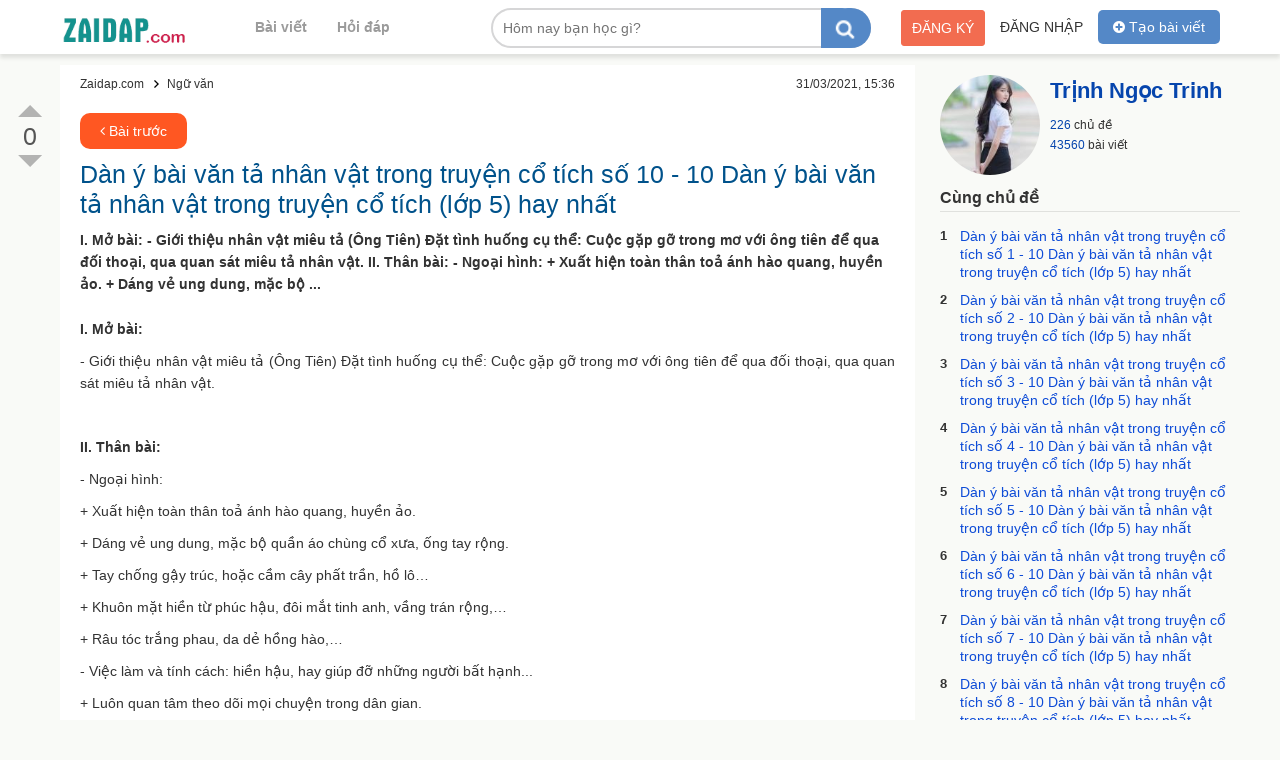

--- FILE ---
content_type: text/html; charset=UTF-8
request_url: https://zaidap.com/dan-y-bai-van-ta-nhan-vat-trong-truyen-co-tich-so-10-10-dan-y-bai-van-ta-nhan-vat-trong-truyen-co-tich-lop-5-hay-nhat-d419275.htm
body_size: 5717
content:
<!DOCTYPE html PUBLIC "-//W3C//DTD XHTML 1.0 Strict//EN" "http://www.w3.org/TR/xhtml1/DTD/xhtml1-strict.dtd">
<html xmlns="http://www.w3.org/1999/xhtml" xml:lang="en-vi" lang="en-vi">
<head>
   <title>Dàn ý bài văn tả nhân vật trong truyện cổ tích số 10 - 10 Dàn ý bài văn tả nhân vật trong truyện cổ</title>
<meta http-equiv="Content-Type" content="text/html; charset=utf-8" />
<link rel="shortcut icon" href="/themes/v1/images/favicon.ico" type="image/x-icon"/>
<meta http-equiv="content-style-type" content="text/css" />
<meta http-equiv="content-language" content="en-vi" />
<meta name="copyright" content="zaidap.com" />
<meta name="keywords" content="dan y ,bai van ,ta nhan ,vat trong ,truyen co ,tich so ,1010 dan ,y bai ,van ta ,nhan vat ,trong truyen ,co tich ,lop 5 ,hay nhat ,dàn ý ,bài văn ,tả nhân ,vật trong ,truyện cổ ,tích số ,1010 dàn ,ý bài ,văn tả ,nhân vật ,trong truyện ,cổ tích ,lớp 5 ,hay nhất" />
<meta name="description" content="I. Mở bài:  
 - Giới thiệu nhân vật miêu tả (Ông Tiên) Đặt tình huống cụ thể: Cuộc gặp gỡ trong mơ với ông tiên để qua đối thoại, qua quan sát miêu tả nhân vật.    
  II. Thân bài:   
 - Ngoại hình: 
 + Xuất hiện toàn thân toả ánh hào quang, huyền ảo. 
 + Dáng vẻ ung dung, mặc bộ ..." />

<meta property="og:site_name" content="zaidap.com" />
<meta property="og:type" content="website" />
<meta property="og:title" content="Dàn ý bài văn tả nhân vật trong truyện cổ tích số 10 - 10 Dàn ý bài văn tả nhân vật trong truyện cổ"/>
<meta property="og:description" content="I. Mở bài:  
 - Giới thiệu nhân vật miêu tả (Ông Tiên) Đặt tình huống cụ thể: Cuộc gặp gỡ trong mơ với ông tiên để qua đối thoại, qua quan sát miêu tả nhân vật.    
  II. Thân bài:   
 - Ngoại hình: 
 + Xuất hiện toàn thân toả ánh hào quang, huyền ảo. 
 + Dáng vẻ ung dung, mặc bộ ..."/>
<meta property="og:url" content="http://zaidap.com/dan-y-bai-van-ta-nhan-vat-trong-truyen-co-tich-so-10-10-dan-y-bai-van-ta-nhan-vat-trong-truyen-co-tich-lop-5-hay-nhat-d419275.htm"/>

<link rel="stylesheet" type="text/css" href="/themes/public/bootstrap.min.css" />
<link rel="stylesheet" type="text/css" href="/themes/public/bootstrap-datetimepicker.css">
<link rel="stylesheet" type="text/css" href="/themes/v1/css/style.css?v=1" />
<link rel="stylesheet" type="text/css" href="/themes/css/font-awesome.min.css?v=2">

<script type="text/javascript" src="/themes/v1/js/jquery-1.9.1.min.js"></script>
<script src="/admin/themes/js/moment-with-locales.js" type="text/javascript"></script>
<script src="/themes/public/bootstrap.min.js"></script>
<script src="/themes/public/bootstrap-datetimepicker.js"></script>

<script src="/themes/v1/js/main.js?v=1"></script>


<script data-ad-client="ca-pub-6623210302800586" async src="https://pagead2.googlesyndication.com/pagead/js/adsbygoogle.js"></script>       
   <meta property="og:image" content="http://zaidap.com/pictures/picfullsizes/2021/03/31/tob1617167911.jpg"/>  
   <link rel="stylesheet" href="/themes/v1/css/shCore.css">
   <link rel="stylesheet" href="/themes/v1/css/shThemeDefault.css">
   <script src='/themes/syntaxhighlighter/js/shCore.js' type='text/javascript'></script>
   <script src='/themes/syntaxhighlighter/js/shAll.js' type='text/javascript'></script>
   <script type="text/javascript" charset="utf-8" src="/resource/ckeditor/ckeditor.js"></script>
   <script>
      SyntaxHighlighter.all()
   </script> 
</head>
<body>
<div id="wrapper" class="wrapper">
   <div class="header">
   <div class="full_content header_content">
      
      <div class="logo">
         <a href="/">
            
         </a>
      </div>
      <ul class="header_menu_main">
         <li>
            <a href="/news">Bài viết</a>
         </li>
         <li>
            <a href="/questions">Hỏi đáp</a>
         </li>
      </ul>
      <div class="header_user">
   <div class="header_btn_post">
      <a href="/dang-bai-viet.htm">
         <i class="fa fa-plus-circle"></i>
         Tạo bài viết
      </a>
   </div>
      
   <div class="header_user_nologin">
      <a rel="nofollow" href="/dang-nhap.htm" class="login">
         
         Đăng nhập
      </a>
      <a rel="nofollow" href="/dang-ky.htm" class="register">
         
         Đăng ký
      </a>
   </div>
   </div>      <div class="itop_search">
         <div class="itop_search_content">
            <form method="get" action="/tim-kiem.htm">               
               <div class="itop_search_key">
                  <input class="its_key" id="textSearch" value="" placeholder="Hôm nay bạn học gì?" name="q" type="text" autocomplete="off">                  
               </div>               
               <input type="submit" class="its_submit" value="" />
            </form>
         </div>
         <div class="search_auto_ct"></div>
      </div>
      <div class="clear"></div>
   </div>
   <div class="clear"></div>
</div>


<div id="id_back_top"></div>


<div id="fb-root"></div>
<script>(function(d, s, id) {
  var js, fjs = d.getElementsByTagName(s)[0];
  if (d.getElementById(id)) return;
  js = d.createElement(s); js.id = id;
  js.src = "//connect.facebook.net/vi_VN/sdk.js#xfbml=1&appId=146396742359209&version=v2.0";
  fjs.parentNode.insertBefore(js, fjs);
}(document, 'script', 'facebook-jssdk'));</script>
<script src="https://apis.google.com/js/platform.js" async defer>
  {lang: 'vi'}
</script><div class="main">
   <div class="full_content  full_content_detail">
      <div class="module1">
   <div class="content">

      <div class="detail">
         <div class="detail_content ">
            <div class="detail_info">
               <div class="detail_breadcrumb">
                  <div class="item_breadcrumbs" itemtype="http://data-vocabulary.org/Breadcrumb" itemscope="">
                    <a itemprop="url" href="/">
                      <span itemprop="title">Zaidap.com</span>
                    </a>
                  </div>    
                                    <div class="item_breadcrumbs" itemtype="http://data-vocabulary.org/Breadcrumb" itemscope="">
                       <a itemprop="url" href="/ngu-van-c2.htm">
                         <span itemprop="title">Ngữ văn</span>
                       </a>       
                  </div>  
                                                                                                     
               </div>
                <div class="time">
                  <span>31/03/2021, 15:36 </span>
               </div>
            </div>
            
            <div class="new_link_target">
                                 <a class="new_prev" title="Dàn ý bài văn tả nhân vật trong truyện cổ tích số 9 - 10 Dàn ý bài văn tả nhân vật trong truyện cổ tích (lớp 5) hay nhất" href="/dan-y-bai-van-ta-nhan-vat-trong-truyen-co-tich-so-9-10-dan-y-bai-van-ta-nhan-vat-trong-truyen-co-tich-lop-5-hay-nhat-d419274.htm"><i class="fa fa-angle-left"></i> Bài trước</a>
                                             </div>
        
            <h1>Dàn ý bài văn tả nhân vật trong truyện cổ tích số 10 - 10 Dàn ý bài văn tả nhân vật trong truyện cổ tích (lớp 5) hay nhất </h1>
            <h2 class="content_intro_top"> 
              I. Mở bài:  
 - Giới thiệu nhân vật miêu tả (Ông Tiên) Đặt tình huống cụ thể: Cuộc gặp gỡ trong mơ với ông tiên để qua đối thoại, qua quan sát miêu tả nhân vật.    
  II. Thân bài:   
 - Ngoại hình: 
 + Xuất hiện toàn thân toả ánh hào quang, huyền ảo. 
 + Dáng vẻ ung dung, mặc bộ ...</h2>
            <div class="des ">
               <div style="margin-top:3px">
            <p><strong>I. Mở bài:</strong></p>
<p>- Giới thiệu nhân vật miêu tả (Ông Tiên) Đặt tình huống cụ thể: Cuộc gặp gỡ trong mơ với ông tiên để qua đối thoại, qua quan sát miêu tả nhân vật.</p><p><br></p>
<p><strong>II. Thân bài: </strong></p>
<p>- Ngoại hình:</p>
<p>+ Xuất hiện toàn thân toả ánh hào quang, huyền ảo.</p>
<p>+ Dáng vẻ ung dung, mặc bộ quần áo chùng cổ xưa, ống tay rộng.</p>
<p>+ Tay chống gậy trúc, hoặc cầm cây phất trần, hồ lô…</p>
<p>+ Khuôn mặt hiền từ phúc hậu, đôi mắt tinh anh, vầng trán rộng,…</p>
<p>+ Râu tóc trắng phau, da dẻ hồng hào,…</p>
<p>- Việc làm và tính cách: hiền hậu, hay giúp đỡ những người bất hạnh...</p>
<p>+ Luôn quan tâm theo dõi mọi chuyện trong dân gian.</p>
<p>+ Xuất hiện kịp thời để giúp đỡ người lương thiện và trừng trị kẻ ác.</p>
<p>+ Giọng nói ấm áp, ân cần, gần gũi với những người bất hạnh.</p>
<p>+ Ban phép lạ, gỡ bí cho người lương thiện.</p>
<p>+ Thường biến mất sau mỗi lần hoàn thành sứ mệnh.</p><p><br></p>
<p><strong>III. Kết bài:</strong></p>
<p>- Nêu tình cảm, suy nghĩ của em với ông Tiên: yêu quý, kính trọng,... muốn làm nhiều việc thiện, việc tốt giống ông Tiên trong những câu chuyện dân gian.</p>
            </div>
            <div class="dsp_media"><figure><img large_src="/pictures/picfullsizes/2021/03/31/tob1617167911.jpg" alt="Ảnh minh họa (Nguồn internet)" class="img-responsive click_to_view_large round_img" data-toggle="modal" data-target="#large_image" src="/pictures/picfullsizes/2021/03/31/tob1617167911.jpg" ><figcaption><i class="text-center">Ảnh minh họa (Nguồn internet)</i></figcaption></figure></div>
            <div class="dsp_media"></div>

            <a name="comment_331290" ></a>
            
            <div class="comment_container" id="comment_container_45033_331290"></div>            </div>
            
            <div class="new_link_target">
                                 <a class="new_prev" title="Dàn ý bài văn tả nhân vật trong truyện cổ tích số 9 - 10 Dàn ý bài văn tả nhân vật trong truyện cổ tích (lớp 5) hay nhất" href="/dan-y-bai-van-ta-nhan-vat-trong-truyen-co-tich-so-9-10-dan-y-bai-van-ta-nhan-vat-trong-truyen-co-tich-lop-5-hay-nhat-d419274.htm"><i class="fa fa-angle-left"></i> Bài trước</a>
                                             </div>
            
         </div>
      </div>
      
      
      <div class="news_comment_list">
               </div>
      <div class="news_comment_post">
                     <label>Bình luận về bài viết này </label>
               <div class="item_input">
                  <textarea name="post_com_content" class="input_des post_com_content" id="post_com_content" placeholder="Bình luận về bài viết này."></textarea>               
               </div>
               <div class="item_submit">                  
                  <input type="submit" value="Gửi bình luận" class="btnSubmit btn_news_comment_submit btn_nologin" />                  
              </div>
                     
      </div>
      
      <div class="social_content article_share content">
			<span class="sharing_label">Chia sẻ tin đăng đến bạn bè</span>
			<div class="button_content facebook_like_box">
                        <a class="btn_luu_tin btn_luu_tin_no" href="javascript: void(0)" data=419275>
               <i class="fa fa-heart"></i>
               Lưu tin            </a>
            
            <a target="blank" class="fb_btn fb_send_btn clearfix show_desktop item_btn" href="http://www.facebook.com/dialog/send?app_id=2081142162116422&amp;link=http://zaidap.com/dan-y-bai-van-ta-nhan-vat-trong-truyen-co-tich-so-10-10-dan-y-bai-van-ta-nhan-vat-trong-truyen-co-tich-lop-5-hay-nhat-d419275.htm&amp;redirect_uri=http://zaidap.com/dan-y-bai-van-ta-nhan-vat-trong-truyen-co-tich-so-10-10-dan-y-bai-van-ta-nhan-vat-trong-truyen-co-tich-lop-5-hay-nhat-d419275.htm"><i></i><span>Gửi Messenger</span></a>
				
      		<div class="fb-like item_btn" data-href="http://zaidap.com/dan-y-bai-van-ta-nhan-vat-trong-truyen-co-tich-so-10-10-dan-y-bai-van-ta-nhan-vat-trong-truyen-co-tich-lop-5-hay-nhat-d419275.htm" data-layout="button_count" data-action="like" data-size="large" data-show-faces="false" data-share="true"></div>
            <div class="fb-save item_btn" data-uri="http://zaidap.com/dan-y-bai-van-ta-nhan-vat-trong-truyen-co-tich-so-10-10-dan-y-bai-van-ta-nhan-vat-trong-truyen-co-tich-lop-5-hay-nhat-d419275.htm" data-size="large"></div>		
			</div>
			<div class="article_copy_link input-group">
				<input class="form-control" id="article_copy_link_input" type="text" readonly value="http://zaidap.com/dan-y-bai-van-ta-nhan-vat-trong-truyen-co-tich-so-10-10-dan-y-bai-van-ta-nhan-vat-trong-truyen-co-tich-lop-5-hay-nhat-d419275.htm">
				<div class="input-group-addon"><button class="btn btn_copy_link2" data-clipboard-target="#article_copy_link_input">Copy link</button></div>
			</div>
        
		</div>   
            
      
      
      <div class="clear"></div>

   </div>
</div><div class="module3">
   <div class="content">
      
      <div class="group group_user_post">
         <a href="/user/trinh-ngoc-trinh-4.htm">
            <p class="img">
               <img src="/pictures/picsmalls/2021/03/31/140/oin1617155954.jpg" />
            </p>            
         </a>
         <a href="/user/trinh-ngoc-trinh-4.htm">
            <p class="name">
               Trịnh Ngọc Trinh            </p>
         </a>
         <p class="item">
            <a href="/bai-viet-cua-trinh-ngoc-trinh-4.htm">226</a> chủ đề
         </p>
         <p class="item">
            <a href="/chu-de-cua-trinh-ngoc-trinh-4.htm">43560</a>  bài viết
         </p>
      </div>
               <div class="group group_chu_de content">
            <div class="group_title">
               Cùng chủ đề
            </div>
            <ul class="list">
                                 <li>
                     <span class="number">1</span>
                     <a href="/dan-y-bai-van-ta-nhan-vat-trong-truyen-co-tich-so-1-10-dan-y-bai-van-ta-nhan-vat-trong-truyen-co-tich-lop-5-hay-nhat-d419266.htm">Dàn ý bài văn tả nhân vật trong truyện cổ tích số 1 - 10 Dàn ý bài văn tả nhân vật trong truyện cổ tích (lớp 5) hay nhất</a>
                  </li>
                                    <li>
                     <span class="number">2</span>
                     <a href="/dan-y-bai-van-ta-nhan-vat-trong-truyen-co-tich-so-2-10-dan-y-bai-van-ta-nhan-vat-trong-truyen-co-tich-lop-5-hay-nhat-d419267.htm">Dàn ý bài văn tả nhân vật trong truyện cổ tích số 2 - 10 Dàn ý bài văn tả nhân vật trong truyện cổ tích (lớp 5) hay nhất</a>
                  </li>
                                    <li>
                     <span class="number">3</span>
                     <a href="/dan-y-bai-van-ta-nhan-vat-trong-truyen-co-tich-so-3-10-dan-y-bai-van-ta-nhan-vat-trong-truyen-co-tich-lop-5-hay-nhat-d419268.htm">Dàn ý bài văn tả nhân vật trong truyện cổ tích số 3 - 10 Dàn ý bài văn tả nhân vật trong truyện cổ tích (lớp 5) hay nhất</a>
                  </li>
                                    <li>
                     <span class="number">4</span>
                     <a href="/dan-y-bai-van-ta-nhan-vat-trong-truyen-co-tich-so-4-10-dan-y-bai-van-ta-nhan-vat-trong-truyen-co-tich-lop-5-hay-nhat-d419269.htm">Dàn ý bài văn tả nhân vật trong truyện cổ tích số 4 - 10 Dàn ý bài văn tả nhân vật trong truyện cổ tích (lớp 5) hay nhất</a>
                  </li>
                                    <li>
                     <span class="number">5</span>
                     <a href="/dan-y-bai-van-ta-nhan-vat-trong-truyen-co-tich-so-5-10-dan-y-bai-van-ta-nhan-vat-trong-truyen-co-tich-lop-5-hay-nhat-d419270.htm">Dàn ý bài văn tả nhân vật trong truyện cổ tích số 5 - 10 Dàn ý bài văn tả nhân vật trong truyện cổ tích (lớp 5) hay nhất</a>
                  </li>
                                    <li>
                     <span class="number">6</span>
                     <a href="/dan-y-bai-van-ta-nhan-vat-trong-truyen-co-tich-so-6-10-dan-y-bai-van-ta-nhan-vat-trong-truyen-co-tich-lop-5-hay-nhat-d419271.htm">Dàn ý bài văn tả nhân vật trong truyện cổ tích số 6 - 10 Dàn ý bài văn tả nhân vật trong truyện cổ tích (lớp 5) hay nhất</a>
                  </li>
                                    <li>
                     <span class="number">7</span>
                     <a href="/dan-y-bai-van-ta-nhan-vat-trong-truyen-co-tich-so-7-10-dan-y-bai-van-ta-nhan-vat-trong-truyen-co-tich-lop-5-hay-nhat-d419272.htm">Dàn ý bài văn tả nhân vật trong truyện cổ tích số 7 - 10 Dàn ý bài văn tả nhân vật trong truyện cổ tích (lớp 5) hay nhất</a>
                  </li>
                                    <li>
                     <span class="number">8</span>
                     <a href="/dan-y-bai-van-ta-nhan-vat-trong-truyen-co-tich-so-8-10-dan-y-bai-van-ta-nhan-vat-trong-truyen-co-tich-lop-5-hay-nhat-d419273.htm">Dàn ý bài văn tả nhân vật trong truyện cổ tích số 8 - 10 Dàn ý bài văn tả nhân vật trong truyện cổ tích (lớp 5) hay nhất</a>
                  </li>
                                    <li>
                     <span class="number">9</span>
                     <a href="/dan-y-bai-van-ta-nhan-vat-trong-truyen-co-tich-so-9-10-dan-y-bai-van-ta-nhan-vat-trong-truyen-co-tich-lop-5-hay-nhat-d419274.htm">Dàn ý bài văn tả nhân vật trong truyện cổ tích số 9 - 10 Dàn ý bài văn tả nhân vật trong truyện cổ tích (lớp 5) hay nhất</a>
                  </li>
                                    <li>
                     <span class="number">10</span>
                     <a href="/dan-y-bai-van-ta-nhan-vat-trong-truyen-co-tich-so-10-10-dan-y-bai-van-ta-nhan-vat-trong-truyen-co-tich-lop-5-hay-nhat-d419275.htm">Dàn ý bài văn tả nhân vật trong truyện cổ tích số 10 - 10 Dàn ý bài văn tả nhân vật trong truyện cổ tích (lớp 5) hay nhất</a>
                  </li>
                              </ul>
         </div>
            
      
      <div class="group group_chu_de content">
         <div class="group_title">
            Có thể bạn quan tâm
         </div>
         <ul class="list">
                           <li>
                  <span class="number">1</span>
                  <a href="/dan-y-bai-van-ta-nhan-vat-trong-truyen-co-tich-so-9-10-dan-y-bai-van-ta-nhan-vat-trong-truyen-co-tich-lop-5-hay-nhat-d419274.htm">Dàn ý bài văn tả nhân vật trong truyện cổ tích số 9 - 10 Dàn ý bài văn tả nhân vật trong truyện cổ tích (lớp 5) hay nhất</a>
               </li>
                              <li>
                  <span class="number">2</span>
                  <a href="/dan-y-bai-van-ta-nhan-vat-trong-truyen-co-tich-so-8-10-dan-y-bai-van-ta-nhan-vat-trong-truyen-co-tich-lop-5-hay-nhat-d419273.htm">Dàn ý bài văn tả nhân vật trong truyện cổ tích số 8 - 10 Dàn ý bài văn tả nhân vật trong truyện cổ tích (lớp 5) hay nhất</a>
               </li>
                              <li>
                  <span class="number">3</span>
                  <a href="/dan-y-bai-van-ta-nhan-vat-trong-truyen-co-tich-so-7-10-dan-y-bai-van-ta-nhan-vat-trong-truyen-co-tich-lop-5-hay-nhat-d419272.htm">Dàn ý bài văn tả nhân vật trong truyện cổ tích số 7 - 10 Dàn ý bài văn tả nhân vật trong truyện cổ tích (lớp 5) hay nhất</a>
               </li>
                              <li>
                  <span class="number">4</span>
                  <a href="/dan-y-bai-van-ta-nhan-vat-trong-truyen-co-tich-so-6-10-dan-y-bai-van-ta-nhan-vat-trong-truyen-co-tich-lop-5-hay-nhat-d419271.htm">Dàn ý bài văn tả nhân vật trong truyện cổ tích số 6 - 10 Dàn ý bài văn tả nhân vật trong truyện cổ tích (lớp 5) hay nhất</a>
               </li>
                              <li>
                  <span class="number">5</span>
                  <a href="/dan-y-bai-van-ta-nhan-vat-trong-truyen-co-tich-so-5-10-dan-y-bai-van-ta-nhan-vat-trong-truyen-co-tich-lop-5-hay-nhat-d419270.htm">Dàn ý bài văn tả nhân vật trong truyện cổ tích số 5 - 10 Dàn ý bài văn tả nhân vật trong truyện cổ tích (lớp 5) hay nhất</a>
               </li>
                              <li>
                  <span class="number">6</span>
                  <a href="/dan-y-bai-van-ta-nhan-vat-trong-truyen-co-tich-so-4-10-dan-y-bai-van-ta-nhan-vat-trong-truyen-co-tich-lop-5-hay-nhat-d419269.htm">Dàn ý bài văn tả nhân vật trong truyện cổ tích số 4 - 10 Dàn ý bài văn tả nhân vật trong truyện cổ tích (lớp 5) hay nhất</a>
               </li>
                              <li>
                  <span class="number">7</span>
                  <a href="/dan-y-bai-van-ta-nhan-vat-trong-truyen-co-tich-so-3-10-dan-y-bai-van-ta-nhan-vat-trong-truyen-co-tich-lop-5-hay-nhat-d419268.htm">Dàn ý bài văn tả nhân vật trong truyện cổ tích số 3 - 10 Dàn ý bài văn tả nhân vật trong truyện cổ tích (lớp 5) hay nhất</a>
               </li>
                              <li>
                  <span class="number">8</span>
                  <a href="/dan-y-bai-van-ta-nhan-vat-trong-truyen-co-tich-so-2-10-dan-y-bai-van-ta-nhan-vat-trong-truyen-co-tich-lop-5-hay-nhat-d419267.htm">Dàn ý bài văn tả nhân vật trong truyện cổ tích số 2 - 10 Dàn ý bài văn tả nhân vật trong truyện cổ tích (lớp 5) hay nhất</a>
               </li>
                              <li>
                  <span class="number">9</span>
                  <a href="/dan-y-bai-van-ta-nhan-vat-trong-truyen-co-tich-so-1-10-dan-y-bai-van-ta-nhan-vat-trong-truyen-co-tich-lop-5-hay-nhat-d419266.htm">Dàn ý bài văn tả nhân vật trong truyện cổ tích số 1 - 10 Dàn ý bài văn tả nhân vật trong truyện cổ tích (lớp 5) hay nhất</a>
               </li>
                              <li>
                  <span class="number">10</span>
                  <a href="/dan-y-bai-van-ta-bo-so-10-10-dan-y-bai-van-ta-bo-cua-em-lop-5-hay-nhat-d419265.htm">Dàn ý bài văn tả bố số 10 - 10 Dàn ý bài văn tả bố của em (lớp 5) hay nhất</a>
               </li>
                        </ul>
      </div>
      
      
   </div>
</div>         <div class="news_vote">
            <div class="vote_up btn_nologin">
            </div>
            <div class="vote_score">
               <span class="number">0</span>
            </div>
            <div class="vote_down btn_nologin">
            </div>
         </div>
               <div class="clear"></div>
   </div>
</div><div class="footer_menu">
   <div class="full_content footer_seo">
      <div class="footer_tag_title">Các chủ đề đang được quan tâm</div>
      <div class="footer_tag">
               <a href="/tim-kiem/chọn+dòng+tế+bào+xôma+biến+dị.htm" class="title">
            chọn dòng tế bào xôma biến dị         </a>
         <span>|</span>
                  <a href="/tim-kiem/vai+trò+của+công+nghệ+tế+bào.htm" class="title">
            vai trò của công nghệ tế bào         </a>
         <span>|</span>
                  <a href="/tim-kiem/vi+du+ve+cong+nghe+te+bao.htm" class="title">
            vi du ve cong nghe te bao         </a>
         <span>|</span>
                  <a href="/tim-kiem/một+số+thành+tựu+về+công+nghệ+tế+bào.htm" class="title">
            một số thành tựu về công nghệ tế bào         </a>
         <span>|</span>
                  <a href="/tim-kiem/trắc+nghiệm+công+nghệ+tế+bào.htm" class="title">
            trắc nghiệm công nghệ tế bào         </a>
         <span>|</span>
               
            <a href="/" class="title">
         Zaidap
      </a>
      <span> | </span>
      
      <a href="https://dithuenha.com/cho-thue-phong-tro-ha-noi-pcc10-3.htm">Cho thuê phòng trọ hà nội</a> <span> | </span>
      <a href="https://dithuenha.com/cho-thue-phong-tro-quan-binh-thanh-pcc10-138.htm">Cho thuê phòng trọ bình thạnh</a> <span> | </span>
      <a href="https://dithuenha.com/cho-thue-phong-tro-pc10.htm" target="_blank">Cho thuê phòng trọ</a> <span> | </span>      
      <a href="https://dithuenha.com" target="_blank">Cho thuê nhà trọ</a>
      </div>
   </div>
</div>


<div class="footer_news_letter">
   <div class="full_content">
      <div class="footer_news_letter_img">
      </div>
      
      <div class="footer_news_letter_form">
         <input type="text" name="news_letter_email" class="news_letter_email" placeholder="Nhập email ">
        	<a id="btn_news_letter" class="btn_news_letter" >Đăng ký </a>
      </div>
      
      <div class="footer_news_letter_mesage">
         <h4>
            Đăng ký nhận thông báo
         </h4>
         <p>
            Các bài học hay sẽ được gửi đến inbox của bạn
         </p>
      </div>
      
   </div>
</div>

<div class="footer_info">
   <div class="full_content">
      <div class="item item_customer">
         <h5>HỖ TRỢ HỌC VIÊN</h5>
         <ul class="list_link">
            <li>
               <a href="#">Các câu hỏi thường gặp</a>
            </li>
            <li>
               <a href="#">Điều khoản sử dụng</a>
            </li>
            
            <li>
               <a href="#">Chính sách và quy định</a>
            </li>
            <li>
               <a href="#">Chính sách bảo mật thanh toán</a>
            </li>
            <li>
               Hỗ trợ học viên: hotro@zaidap.com
            </li>
            <li>
               Báo lỗi bảo mật: security@zaidap.com
            </li>
            


         </ul>
      </div>
      <div class="item item_about">
         <h5>VỀ ZAIDAP</h5>
         <ul class="list_link">
            <li>
               <a href="#">Giới thiệu Zaidap</a>
            </li>
            <li>
               <a href="#">Cơ hội nghề nghiệp</a>
            </li>
            <li>
               <a href="#">Liên hệ với chúng tôi</a>
            </li>
         </ul>
      </div>
      
      <div class="item item_partner">
         <h5>HỢP TÁC VÀ LIÊN KẾT</h5>
         <ul class="list_link">
            <li>
               <a href="#">Đăng ký giảng viên</a>
            </li>
            <li>
               <a href="#">Giải pháp e-learning</a>
            </li>
            <li>
               <a href="#">Chương trình đại lý</a>
            </li>
            <li>
               <a href="#">Chương trình Affiliate</a>
            </li>
            
         </ul>
      </div>
      
      
      <div class="item item_connect">
         <h5>KẾT NỐI VỚI CHÚNG TÔI</h5>
         <ul class="list_connect">
            <li>
               <a href="#">
                  <i class="fa fa-youtube-play"></i>
               </a>
            </li>
            <li>
               <a href="#">
                  <i class="fa fa-facebook"></i>
               </a>
            </li>
            <li>
               <a href="#">
                  <i class="fa fa-instagram"></i>
               </a>
            </li>            
         </ul>
         
         <h5>TẢI ỨNG DỤNG TRÊN ĐIỆN THOẠI</h5>
         <ul class="list_app">
            <li>
               <a href="#" class="ios"></a>
            </li>
            <li>
               <a href="#" class="android"></a>
            </li>
                       
         </ul>
      </div>
      
      
   </div>
</div>

<div class="footer">

   <div class="footer_copy">
      <div class="full_content">         
         <p class="footer2 footer_p">Zaidap.com - Giải đáp mọi thắc mắc, mọi câu hỏi</p>
         <p class="footer1 footer_p">© Copy right 2018 - 2026</p>                       
      </div>
   </div>
   <div class="clear"></div>
</div>
<div id="top_page" title="Về đầu trang" class="hide_top" style="display: block;">
	<a href="javascript: void(0)" id="tp_top"></a>
</div>  
   <div class="clear"></div>
</div>
</body>
</html>

--- FILE ---
content_type: text/html; charset=utf-8
request_url: https://www.google.com/recaptcha/api2/aframe
body_size: 258
content:
<!DOCTYPE HTML><html><head><meta http-equiv="content-type" content="text/html; charset=UTF-8"></head><body><script nonce="aFKb54Fx5mMcAjw0O-0_7A">/** Anti-fraud and anti-abuse applications only. See google.com/recaptcha */ try{var clients={'sodar':'https://pagead2.googlesyndication.com/pagead/sodar?'};window.addEventListener("message",function(a){try{if(a.source===window.parent){var b=JSON.parse(a.data);var c=clients[b['id']];if(c){var d=document.createElement('img');d.src=c+b['params']+'&rc='+(localStorage.getItem("rc::a")?sessionStorage.getItem("rc::b"):"");window.document.body.appendChild(d);sessionStorage.setItem("rc::e",parseInt(sessionStorage.getItem("rc::e")||0)+1);localStorage.setItem("rc::h",'1769686427894');}}}catch(b){}});window.parent.postMessage("_grecaptcha_ready", "*");}catch(b){}</script></body></html>